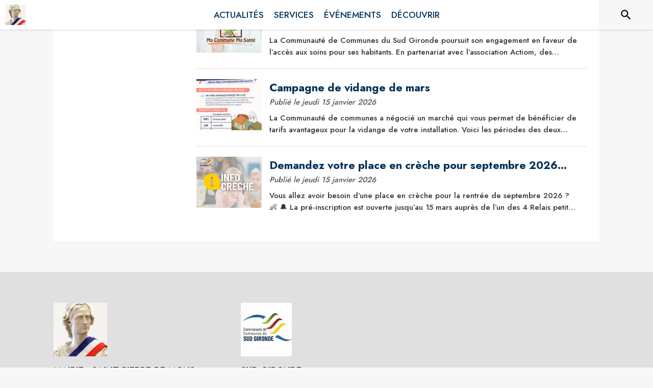

--- FILE ---
content_type: application/javascript
request_url: https://drfogfql429fi.cloudfront.net/intramuros-web/production/_next/static/chunks/2046-1e716281673d65c7.js
body_size: 3930
content:
"use strict";(self.webpackChunk_N_E=self.webpackChunk_N_E||[]).push([[2046],{23236:function(e,t,n){var i=n(35944),r=n(67294),l=n(28777);n(11089);var a=n(81103),o=n(41609),c=n.n(o),s=n(75472),d=n.n(s),u=n(84238),h=n.n(u),g=n(85109);t.Z=function(e){let{medias:t,customSettings:n,isIntrinsicHeight:o}=e,[s,u]=(0,r.useState)(!1),p=()=>{u(!1)},m=d()(t,["order_index"],["asc"]);if(!m||c()(m))return null;let Z=h()(m),f=(null==n?void 0:n.slidesToShow)||1,y=(null==n?void 0:n.slidesToScroll)||1,b=50*f,v=(null==n?void 0:n.autoplaySpeed)||3e3,x=(null==n?void 0:n.autoplay)||!1;return(0,i.BX)(l.sj,{naturalSlideWidth:100,naturalSlideHeight:b,totalSlides:Z,visibleSlides:f,step:y,interval:v,isPlaying:x,infinite:!1,isIntrinsicHeight:o,children:[(0,i.tZ)(g.Z,{medias:m,forceFullHeight:null==n?void 0:n.imgFullHeight,visibleSlides:f,openFullScreen:()=>{u(!0)}}),s&&(0,i.tZ)(a.Z,{open:s,fullScreenMode:!0,style:{justifyContent:"center"},content:(0,i.tZ)(l.sj,{totalSlides:Z,visibleSlides:1,step:1,interval:v,isPlaying:x,infinite:!1,isIntrinsicHeight:!0,children:(0,i.tZ)(g.Z,{medias:m,forceFullHeight:!1,visibleSlides:1,fullscreenMode:!0,closeFullScreen:p})}),handleClose:p})]})}},85109:function(e,t,n){n.d(t,{Z:function(){return N}});var i=n(35944),r=n(67294),l=n(58377),a=n(28777),o=n(4466),c=n(33367),s=n(59991),d=n(77295),u=n(23559),h=n(54184),g=n(15982),p=n(28943),m=n(41609),Z=n.n(m),f=n(84238),y=n.n(f),b=n(79833),v=n.n(b),x=n(20567),w=n(14932),k=n(64324),_=n(94246),C=n(39138),P=n.n(C),S=function(e){let{media:t,fullscreenMode:n=!1,forceFullHeight:r=!1,focusable:l=!1}=e,a={textAlign:"center",color:n?"white":"inherit",marginBottom:0},o=(0,w._)((0,x._)({},a),{overflow:"hidden",textOverflow:"ellipsis",whiteSpace:"nowrap"});return t.title||t.href?(0,i.BX)("figure",{role:"figure","aria-label":t.title||"",style:{height:"100%",width:"100%",padding:0,margin:0,outline:"none",background:"transparent"},tabIndex:l?0:-1,children:[(0,i.tZ)(k.Z,{component:"img",image:t.url,onError:e=>{e.target.src="https://def773hwqc19t.cloudfront.net/website/static/no-image-300.png"},alt:t.title||"",title:t.title||"",style:{height:n?"80%":"calc(100% - 40px)",objectFit:r?"cover":"contain",margin:0}}),(0,i.tZ)("figcaption",{style:{alignContent:"center",height:n?"20%":40,paddingLeft:5,paddingRight:5},children:t.title?t.href?(0,i.tZ)(_.Z,{variant:"body1",component:"p",style:n?a:o,children:(0,i.tZ)("a",{className:"noneOnHoverLink",href:t.href,"aria-label":"Ouvrir le lien dans une nouvelle fen\xeatre",style:n?a:o,target:"_blank",rel:"noreferrer",tabIndex:l?0:-1,children:t.title||""})}):(0,i.tZ)(_.Z,{variant:"body1",component:"p",style:n?a:o,children:t.title||""}):t.href&&(0,i.tZ)(_.Z,{variant:"body1",component:"p",style:n?a:o,children:(0,i.tZ)("a",{className:"noneOnHoverLink",href:t.href,"aria-label":"Ouvrir le lien dans une nouvelle fen\xeatre",style:n?a:o,target:"_blank",rel:"noreferrer",tabIndex:l?0:-1,children:P()(t.href,{length:80})})})})]},t.url):(0,i.tZ)(k.Z,{component:"img",image:t.url,onError:e=>{e.target.src="https://def773hwqc19t.cloudfront.net/website/static/no-image-300.png"},alt:"",style:{height:"100%",objectFit:r?"cover":"contain",margin:0},tabIndex:-1})},I=n(98340),N=(0,l.Z)(()=>({slideContainer:{display:"flex !important",justifyContent:"center",alignItems:"center"},actorCardContainer:{height:"85vh",overflow:"auto",backgroundColor:"white"},button:{border:"none",height:40,padding:0,margin:5,minWidth:40,background:"transparent","&:disabled":{opacity:.3},"&:hover":{boxShadow:"0px 0px 10px #eee",borderRadius:25}}}))(function(e){let{medias:t,forceFullHeight:n,classes:l,visibleSlides:m,openFullScreen:f,closeFullScreen:b,fullscreenMode:x=!1,contents:w,currentCity:k}=e,_=(0,r.useContext)(a.ro),[C,P]=(0,r.useState)(_.state.currentSlide),[N,H]=(0,r.useState)(_.state.isPlaying);if(Z()(t)&&Z()(w))return null;let B=Z()(t)?Z()(w)?0:y()(w):y()(t),j=B-(m>1?m-1:0);return(0,r.useEffect)(()=>{function e(){P(_.state.currentSlide),H(_.state.isPlaying)}return _.subscribe(e),()=>_.unsubscribe(e)},[_]),(0,i.BX)("div",{style:{boxShadow:"0 0 5px 0px #f0f0f0",borderRadius:x?0:10},children:[(0,i.tZ)(a.iR,{ariaLabel:"Carrousel",role:"region","aria-roledescription":"Diaporama","aria-live":N?"off":"polite",tabIndex:-1,style:{maxHeight:x?"100%":900,borderTopLeftRadius:x?0:10,borderTopRightRadius:x?0:10},children:Z()(t)?!Z()(w)&&(()=>{let e=x?"calc(100svh - 60px)":"100%",t=x?"calc(100svh - 60px)":900;return w.map((n,r)=>{let c=r==C||r>=C&&r<C+m;return(0,i.tZ)(a.Mi,{ariaLabel:"".concat(r+1," sur ").concat(B),role:"group","aria-roledescription":"Diapositive",index:r,tabIndex:-1,children:(0,i.tZ)(o.ZP,{container:!0,className:l.slideContainer,style:{height:e,maxHeight:t},children:(0,i.tZ)(o.ZP,{item:!0,xs:11,sm:10,md:8,className:l.actorCardContainer,style:{display:c?"block":"none"},children:(0,i.tZ)(I.Z,{news:n,currentCity:k})})},n.id)},n.id)})})():(()=>{let e=x?"calc(100svh - 60px)":"100%",r=x?"calc(100svh - 60px)":900;return t.map((t,l)=>{let c=l==C||l>=C&&l<C+m;return(0,i.BX)(a.Mi,{ariaLabel:"".concat(l+1," sur ").concat(B),role:"group","aria-roledescription":"Diapositive",index:l,tabIndex:-1,children:[t&&"image"===t.type&&(0,i.tZ)(o.ZP,{container:!0,direction:"row",alignItems:"center",style:{justifyContent:"center",height:e,maxHeight:r},children:(0,i.tZ)(S,{media:t,fullscreenMode:x,forceFullHeight:n&&!x||!1,focusable:c})}),t&&("video"===t.type||"iframe"===t.type)&&(0,i.tZ)(o.ZP,{container:!0,direction:"row",alignItems:"center",justifyContent:"center",style:{height:e,maxHeight:r},children:"iframe"===t.type?(0,i.tZ)("iframe",{src:t.url,allow:"accelerometer; autoplay; encrypted-media; gyroscope; picture-in-picture",allowFullScreen:!0,style:{border:0,width:"100%",height:e},title:t.title||"",tabIndex:c?0:-1}):(0,i.tZ)("video",{width:"100%",height:e,controls:c,src:t.url,title:t.title||"",style:{height:e,maxHeight:r}})})]},t.url+"_"+v()(l))})})()}),(0,i.BX)(o.ZP,{container:!0,direction:"row",alignItems:"center",justifyContent:"center",style:{paddingTop:5,marginBottom:x?0:5,background:x?"white":"#f6f6f6",borderBottomLeftRadius:x?0:10,borderBottomRightRadius:x?0:10},children:[!Z()(t)&&B>1?(0,i.tZ)(a.O1,{"aria-label":N?"Mettre en pause la galerie":"Faire d\xe9filer la galerie",className:l.button,childrenPaused:(0,i.tZ)(o.ZP,{container:!0,justifyContent:"center",children:(0,i.tZ)(d.Z,{})}),childrenPlaying:(0,i.tZ)(o.ZP,{container:!0,justifyContent:"center",children:(0,i.tZ)(g.Z,{})})}):null,B>1?(0,i.tZ)(a.jp,{className:l.button,"aria-label":t?"M\xe9dia pr\xe9c\xe9dent":"Contenu suivant",children:(0,i.tZ)(o.ZP,{container:!0,justifyContent:"center",children:(0,i.tZ)(u.Z,{sx:{fontSize:20}})})}):null,(0,i.tZ)(a.I5,{renderDots:e=>{let{currentSlide:t}=e;return(0,i.BX)("span",{"aria-label":"Page ".concat(t+1>j?j:t+1," sur ").concat(j),children:[t+1>j?j:t+1," / ",j]})}}),B>1?(0,i.tZ)(a.P1,{className:l.button,"aria-label":t?"M\xe9dia suivant":"Contenu suivant",children:(0,i.tZ)(o.ZP,{container:!0,justifyContent:"center",children:(0,i.tZ)(h.Z,{sx:{fontSize:20}})})}):null,f?(0,i.tZ)(c.Z,{"aria-label":"Ouvrir la galerie en plein \xe9cran",style:{color:"black",cursor:"zoom-in"},onClick:()=>{f()},title:"Ouvrir la galerie en plein \xe9cran",children:(0,i.tZ)(s.Z,{fontSize:"small"})}):null,x&&b?(0,i.tZ)(c.Z,{"aria-label":"Fermer la galerie",style:{color:"black",cursor:"pointer"},onClick:()=>{b()},title:"Fermer la galerie",children:(0,i.tZ)(p.Z,{fontSize:"large"})}):null]})]})})},98340:function(e,t,n){var i=n(35944),r=n(67294),l=n(58377),a=n(4466),o=n(94246),c=n(64324),s=n(3945),d=n.n(s),u=n(35238),h=n(39816),g=n(14240),p=n(23236),m=n(29609),Z=n(11505),f=n(82833),y=n(97196);class b extends r.PureComponent{render(){let{classes:e,news:t,currentCity:n}=this.props;if(!t)return null;let r=[];r=t.medias?t.medias:(0,Z.cU)(t.image,null==t?void 0:t.gallery,null==t?void 0:t.videos);let l=(0,Z.Sm)(t,n);return(0,i.tZ)("div",{style:{padding:m.H6},children:(0,i.BX)(a.ZP,{container:!0,direction:"row",justifyContent:"center",alignItems:"flex-start",children:[(0,i.tZ)(a.ZP,{item:!0,xs:12,sm:12,md:4,style:{padding:m.H6},children:(0,i.tZ)(p.Z,{medias:r,isIntrinsicHeight:!0})}),(0,i.BX)(a.ZP,{item:!0,xs:12,sm:12,md:8,style:{padding:m.H6},children:[(0,i.tZ)(o.Z,{align:"left",style:{fontWeight:"bold",paddingBottom:5},color:"primary",variant:"h5",component:"h1",children:d()(t.title)}),(0,i.tZ)(o.Z,{align:"left",style:{color:"#565656",fontStyle:"italic",paddingBottom:m.H6},variant:"subtitle2",component:"p",children:t.published_at?"".concat((0,h.wZ)(t.published_at)," - ").concat(this._getAuthorName(t)):this._getAuthorName(t)}),t.target_name||t.topic_name?(0,i.tZ)(o.Z,{align:"left",className:e.labelDescription,variant:"body2",style:{display:"flex"},children:t.target_name||t.topic_name}):null,(0,i.tZ)(o.Z,{align:"left",className:e.description,variant:"body1",component:"div",dangerouslySetInnerHTML:{__html:(0,g.G)(t.description,!1)}}),t.organizer?(0,i.tZ)(a.ZP,{container:!0,direction:"row",alignItems:"center",justifyContent:"flex-start",style:{paddingBottom:10},children:(0,i.tZ)(f.x,{as:l,title:t.organizer_name,target:"_blank",ariaLabel:"Voir la page de l'organisateur ".concat(t.organizer_name," (s'ouvre dans une nouvelle fen\xeatre)"),children:(0,i.BX)(a.ZP,{container:!0,direction:"row",alignItems:"center",className:e.organiserContainer,children:[(0,i.tZ)(o.Z,{align:"left",className:e.labelDescription,variant:"body2",component:"h2",children:t.organizer_name}),(0,i.tZ)(o.Z,{align:"left",className:e.labelDescription,style:{marginLeft:10},variant:"body2",children:t.organizer_logo||t.organizer_category_picto?(0,i.tZ)(c.Z,{component:"img",alt:"",className:e.picto,image:t.organizer_logo||t.organizer_category_picto}):null})]})})}):null,(t.schedule||t.price)&&(0,i.BX)("div",{children:[(0,i.tZ)("div",{className:e.liseret,style:{marginBottom:20}}),t.schedule?(0,i.BX)(a.ZP,{container:!0,direction:"row",alignItems:"center",justifyContent:"flex-start",style:{paddingBottom:10},children:[(0,i.tZ)(a.ZP,{item:!0,xs:12,children:(0,i.tZ)(o.Z,{align:"left",className:e.labelDescription,variant:"body2",style:{display:"flex"},component:"h2",children:"HORAIRES"})}),(0,i.tZ)(a.ZP,{item:!0,xs:12,children:(0,i.tZ)(o.Z,{align:"left",style:{color:"black",wordWrap:"break-word"},variant:"body2",component:"div",dangerouslySetInnerHTML:{__html:(0,g.G)(t.schedule,!0)}})})]}):null,t.price?(0,i.BX)(a.ZP,{container:!0,direction:"row",alignItems:"center",justifyContent:"flex-start",style:{paddingBottom:10},children:[(0,i.tZ)(a.ZP,{item:!0,xs:12,children:(0,i.tZ)(o.Z,{align:"left",className:e.labelDescription,variant:"body2",style:{display:"flex"},component:"h2",children:"TARIFS"})}),(0,i.tZ)(a.ZP,{item:!0,xs:12,children:(0,i.tZ)(o.Z,{align:"left",style:{color:"black",wordWrap:"break-word"},variant:"body2",component:"div",dangerouslySetInnerHTML:{__html:(0,g.G)(t.price,!0)}})})]}):null]}),t.attachment?(0,i.BX)(a.ZP,{container:!0,direction:"row",alignItems:"center",justifyContent:"flex-start",style:{paddingBottom:m.H6},children:[(0,i.tZ)(u._b$,{style:{alignItems:"center",color:"#000000"},size:20,"aria-hidden":"true"}),(0,i.tZ)(a.ZP,{item:!0,xs:10,children:(0,i.tZ)(o.Z,{align:"left",style:{marginLeft:5},className:e.linkColor,variant:"body2",children:(0,i.tZ)("a",{href:t.attachment,target:"_blank",rel:"noopener noreferrer",style:{color:"inherit",fontStyle:"italic"},"aria-label":"T\xe9l\xe9charger la pi\xe8ce jointe",children:"T\xe9l\xe9charger la pi\xe8ce jointe"})})})]}):null,t.author?(0,i.tZ)(o.Z,{align:"left",className:e.author,variant:"body1",style:{fontStyle:"italic"},children:"Publi\xe9 par "+t.author}):null,t.url1||t.url2||t.url3?(0,i.BX)("div",{children:[(0,i.tZ)("div",{className:e.liseret}),(0,i.BX)(a.ZP,{container:!0,direction:"row",alignItems:"center",justifyContent:"flex-start",style:{paddingTop:m.H6},children:[(0,i.tZ)(a.ZP,{item:!0,xs:12,children:(0,i.tZ)(o.Z,{align:"left",className:e.labelDescription,variant:"body2",style:{display:"flex"},component:"h2",children:"PLUS D'INFORMATIONS"})}),(0,i.tZ)(a.ZP,{item:!0,xs:12,children:(0,i.BX)(a.ZP,{container:!0,direction:"column",children:[t.url1?(0,i.tZ)(a.ZP,{item:!0,style:{width:"100%"},children:(0,i.tZ)(o.Z,{align:"left",style:{wordWrap:"break-word"},className:e.linkColor,variant:"body2",children:(0,i.tZ)("a",{href:t.url1,target:"_blank",rel:"noopener noreferrer",className:e.linkInfo+" underlineOnHoverLink","aria-label":"Aller sur le site ".concat(t.url1," (s'ouvre dans une nouvelle fen\xeatre)"),children:t.url1})})}):null,t.url2?(0,i.tZ)(a.ZP,{item:!0,style:{width:"100%"},children:(0,i.tZ)(o.Z,{align:"left",style:{wordWrap:"break-word"},className:e.linkColor,variant:"body2",children:(0,i.tZ)("a",{href:t.url2,target:"_blank",rel:"noopener noreferrer",className:e.linkInfo+" underlineOnHoverLink","aria-label":"Aller sur le site ".concat(t.url2," (s'ouvre dans une nouvelle fen\xeatre)"),children:t.url2})})}):null,t.url3?(0,i.tZ)(a.ZP,{item:!0,style:{width:"100%"},children:(0,i.tZ)(o.Z,{align:"left",style:{wordWrap:"break-word"},className:e.linkColor,variant:"body2",children:(0,i.tZ)("a",{href:t.url3,target:"_blank",rel:"noopener noreferrer",className:e.linkInfo+" underlineOnHoverLink","aria-label":"Aller sur le site ".concat(t.url3," (s'ouvre dans une nouvelle fen\xeatre)"),children:t.url3})})}):null]})})]})]}):null]})]})})}constructor(...e){super(...e),this._getAuthorName=e=>e?e.target_name||e.dpt_name||e.agglo_name||e.city_name:""}}t.Z=(0,l.Z)(()=>({description:{paddingTop:m.H6,color:"#333",wordWrap:"break-word",paddingBottom:m.H6},picto:{objectFit:"cover",height:30,width:30,marginLeft:5,borderRadius:"50%"},labelDescription:{color:y.D.palette.primary.main,width:"max-content",fontWeight:"bold"},linkColor:{color:"#0056a4"},linkInfo:{color:"inherit",textOverflow:"ellipsis",display:"block",width:"100%",overflow:"hidden",whiteSpace:"nowrap"},author:{paddingTop:m.H6,color:"#333",wordWrap:"break-word",paddingBottom:m.H6,fontStyle:"italic"},liseret:{borderTop:"solid 1px "+m.ax,width:"3%",margin:"10px 0 10px"},organiserContainer:{border:"1.5px solid #ECECF1",borderRadius:10,paddingLeft:15,paddingRight:15,paddingTop:5,paddingBottom:5,cursor:"pointer"}}))(b)}}]);

--- FILE ---
content_type: application/javascript
request_url: https://drfogfql429fi.cloudfront.net/intramuros-web/production/_next/static/chunks/5082-3e73df97e21b5f15.js
body_size: 4275
content:
(self.webpackChunk_N_E=self.webpackChunk_N_E||[]).push([[5082],{62663:function(r){r.exports=function(r,t,n,e){var o=-1,i=null==r?0:r.length;for(e&&i&&(n=r[++o]);++o<i;)n=t(n,r[o],o,r);return n}},49029:function(r){var t=/[^\x00-\x2f\x3a-\x40\x5b-\x60\x7b-\x7f]+/g;r.exports=function(r){return r.match(t)||[]}},89881:function(r,t,n){var e=n(47816),o=n(99291)(e);r.exports=o},28483:function(r,t,n){var e=n(25063)();r.exports=e},47816:function(r,t,n){var e=n(28483),o=n(3674);r.exports=function(r,t){return r&&e(r,t,o)}},69199:function(r,t,n){var e=n(89881),o=n(98612);r.exports=function(r,t){var n=-1,i=o(r)?Array(r.length):[];return e(r,function(r,e,o){i[++n]=t(r,e,o)}),i}},82689:function(r,t,n){var e=n(29932),o=n(97786),i=n(67206),a=n(69199),u=n(71131),c=n(7518),f=n(85022),s=n(6557),l=n(1469);r.exports=function(r,t,n){t=t.length?e(t,function(r){return l(r)?function(t){return o(t,1===r.length?r[0]:r)}:r}):[s];var d=-1;return t=e(t,c(i)),u(a(r,function(r,n,o){return{criteria:e(t,function(t){return t(r)}),index:++d,value:r}}),function(r,t){return f(r,t,n)})}},18674:function(r){r.exports=function(r){return function(t){return null==r?void 0:r[t]}}},71131:function(r){r.exports=function(r,t){var n=r.length;for(r.sort(t);n--;)r[n]=r[n].value;return r}},26393:function(r,t,n){var e=n(33448);r.exports=function(r,t){if(r!==t){var n=void 0!==r,o=null===r,i=r==r,a=e(r),u=void 0!==t,c=null===t,f=t==t,s=e(t);if(!c&&!s&&!a&&r>t||a&&u&&f&&!c&&!s||o&&u&&f||!n&&f||!i)return 1;if(!o&&!a&&!s&&r<t||s&&n&&i&&!o&&!a||c&&n&&i||!u&&i||!f)return -1}return 0}},85022:function(r,t,n){var e=n(26393);r.exports=function(r,t,n){for(var o=-1,i=r.criteria,a=t.criteria,u=i.length,c=n.length;++o<u;){var f=e(i[o],a[o]);if(f){if(o>=c)return f;return f*("desc"==n[o]?-1:1)}}return r.index-t.index}},99291:function(r,t,n){var e=n(98612);r.exports=function(r,t){return function(n,o){if(null==n)return n;if(!e(n))return r(n,o);for(var i=n.length,a=t?i:-1,u=Object(n);(t?a--:++a<i)&&!1!==o(u[a],a,u););return n}}},25063:function(r){r.exports=function(r){return function(t,n,e){for(var o=-1,i=Object(t),a=e(t),u=a.length;u--;){var c=a[r?u:++o];if(!1===n(i[c],c,i))break}return t}}},35393:function(r,t,n){var e=n(62663),o=n(53816),i=n(58748),a=RegExp("['’]","g");r.exports=function(r){return function(t){return e(i(o(t).replace(a,"")),r,"")}}},69389:function(r,t,n){var e=n(18674)({À:"A",Á:"A",Â:"A",Ã:"A",Ä:"A",Å:"A",à:"a",á:"a",â:"a",ã:"a",ä:"a",å:"a",Ç:"C",ç:"c",Ð:"D",ð:"d",È:"E",É:"E",Ê:"E",Ë:"E",è:"e",é:"e",ê:"e",ë:"e",Ì:"I",Í:"I",Î:"I",Ï:"I",ì:"i",í:"i",î:"i",ï:"i",Ñ:"N",ñ:"n",Ò:"O",Ó:"O",Ô:"O",Õ:"O",Ö:"O",Ø:"O",ò:"o",ó:"o",ô:"o",õ:"o",ö:"o",ø:"o",Ù:"U",Ú:"U",Û:"U",Ü:"U",ù:"u",ú:"u",û:"u",ü:"u",Ý:"Y",ý:"y",ÿ:"y",Æ:"Ae",æ:"ae",Þ:"Th",þ:"th",ß:"ss",Ā:"A",Ă:"A",Ą:"A",ā:"a",ă:"a",ą:"a",Ć:"C",Ĉ:"C",Ċ:"C",Č:"C",ć:"c",ĉ:"c",ċ:"c",č:"c",Ď:"D",Đ:"D",ď:"d",đ:"d",Ē:"E",Ĕ:"E",Ė:"E",Ę:"E",Ě:"E",ē:"e",ĕ:"e",ė:"e",ę:"e",ě:"e",Ĝ:"G",Ğ:"G",Ġ:"G",Ģ:"G",ĝ:"g",ğ:"g",ġ:"g",ģ:"g",Ĥ:"H",Ħ:"H",ĥ:"h",ħ:"h",Ĩ:"I",Ī:"I",Ĭ:"I",Į:"I",İ:"I",ĩ:"i",ī:"i",ĭ:"i",į:"i",ı:"i",Ĵ:"J",ĵ:"j",Ķ:"K",ķ:"k",ĸ:"k",Ĺ:"L",Ļ:"L",Ľ:"L",Ŀ:"L",Ł:"L",ĺ:"l",ļ:"l",ľ:"l",ŀ:"l",ł:"l",Ń:"N",Ņ:"N",Ň:"N",Ŋ:"N",ń:"n",ņ:"n",ň:"n",ŋ:"n",Ō:"O",Ŏ:"O",Ő:"O",ō:"o",ŏ:"o",ő:"o",Ŕ:"R",Ŗ:"R",Ř:"R",ŕ:"r",ŗ:"r",ř:"r",Ś:"S",Ŝ:"S",Ş:"S",Š:"S",ś:"s",ŝ:"s",ş:"s",š:"s",Ţ:"T",Ť:"T",Ŧ:"T",ţ:"t",ť:"t",ŧ:"t",Ũ:"U",Ū:"U",Ŭ:"U",Ů:"U",Ű:"U",Ų:"U",ũ:"u",ū:"u",ŭ:"u",ů:"u",ű:"u",ų:"u",Ŵ:"W",ŵ:"w",Ŷ:"Y",ŷ:"y",Ÿ:"Y",Ź:"Z",Ż:"Z",Ž:"Z",ź:"z",ż:"z",ž:"z",Ĳ:"IJ",ĳ:"ij",Œ:"Oe",œ:"oe",ŉ:"'n",ſ:"s"});r.exports=e},93157:function(r){var t=/[a-z][A-Z]|[A-Z]{2}[a-z]|[0-9][a-zA-Z]|[a-zA-Z][0-9]|[^a-zA-Z0-9 ]/;r.exports=function(r){return t.test(r)}},2757:function(r){var t="\ud800-\udfff",n="\\u2700-\\u27bf",e="a-z\\xdf-\\xf6\\xf8-\\xff",o="A-Z\\xc0-\\xd6\\xd8-\\xde",i="\\xac\\xb1\\xd7\\xf7\\x00-\\x2f\\x3a-\\x40\\x5b-\\x60\\x7b-\\xbf\\u2000-\\u206f \\t\\x0b\\f\\xa0\\ufeff\\n\\r\\u2028\\u2029\\u1680\\u180e\\u2000\\u2001\\u2002\\u2003\\u2004\\u2005\\u2006\\u2007\\u2008\\u2009\\u200a\\u202f\\u205f\\u3000",a="['’]",u="["+i+"]",c="["+e+"]",f="[^"+t+i+"\\d+"+n+e+o+"]",s="(?:\ud83c[\udde6-\uddff]){2}",l="[\ud800-\udbff][\udc00-\udfff]",d="["+o+"]",p="(?:"+c+"|"+f+")",x="(?:"+a+"(?:d|ll|m|re|s|t|ve))?",h="(?:"+a+"(?:D|LL|M|RE|S|T|VE))?",v="(?:[\\u0300-\\u036f\\ufe20-\\ufe2f\\u20d0-\\u20ff]|\ud83c[\udffb-\udfff])?",g="[\\ufe0e\\ufe0f]?",m="(?:\\u200d(?:"+["[^"+t+"]",s,l].join("|")+")"+g+v+")*",Z="(?:"+["["+n+"]",s,l].join("|")+")"+(g+v+m),y=RegExp([d+"?"+c+"+"+x+"(?="+[u,d,"$"].join("|")+")","(?:"+d+"|"+f+")+"+h+"(?="+[u,d+p,"$"].join("|")+")",d+"?"+p+"+"+x,d+"+"+h,"\\d*(?:1ST|2ND|3RD|(?![123])\\dTH)(?=\\b|[a-z_])","\\d*(?:1st|2nd|3rd|(?![123])\\dth)(?=\\b|[A-Z_])","\\d+",Z].join("|"),"g");r.exports=function(r){return r.match(y)||[]}},53816:function(r,t,n){var e=n(69389),o=n(79833),i=/[\xc0-\xd6\xd8-\xf6\xf8-\xff\u0100-\u017f]/g,a=RegExp("[\\u0300-\\u036f\\ufe20-\\ufe2f\\u20d0-\\u20ff]","g");r.exports=function(r){return(r=o(r))&&r.replace(i,e).replace(a,"")}},35161:function(r,t,n){var e=n(29932),o=n(67206),i=n(69199),a=n(1469);r.exports=function(r,t){return(a(r)?e:i)(r,o(t,3))}},75472:function(r,t,n){var e=n(82689),o=n(1469);r.exports=function(r,t,n,i){return null==r?[]:(o(t)||(t=null==t?[]:[t]),o(n=i?void 0:n)||(n=null==n?[]:[n]),e(r,t,n))}},58748:function(r,t,n){var e=n(49029),o=n(93157),i=n(79833),a=n(2757);r.exports=function(r,t,n){return(r=i(r),void 0===(t=n?void 0:t))?o(r)?a(r):e(r):r.match(t)||[]}},63144:function(r){"use strict";let t=self.fetch.bind(self);r.exports=t,r.exports.default=r.exports},34934:function(r,t,n){"use strict";n.d(t,{Z:function(){return j}});var e=n(82729),o=n(63366),i=n(87462),a=n(67294),u=n(90512),c=n(94780),f=n(70917),s=n(75228),l=n(59145),d=n(89262),p=n(1588),x=n(34867);function h(r){return(0,x.ZP)("MuiCircularProgress",r)}(0,p.Z)("MuiCircularProgress",["root","determinate","indeterminate","colorPrimary","colorSecondary","svg","circle","circleDeterminate","circleIndeterminate","circleDisableShrink"]);var v=n(85893);function g(){let r=(0,e._)(["\n  0% {\n    transform: rotate(0deg);\n  }\n\n  100% {\n    transform: rotate(360deg);\n  }\n"]);return g=function(){return r},r}function m(){let r=(0,e._)(["\n  0% {\n    stroke-dasharray: 1px, 200px;\n    stroke-dashoffset: 0;\n  }\n\n  50% {\n    stroke-dasharray: 100px, 200px;\n    stroke-dashoffset: -15px;\n  }\n\n  100% {\n    stroke-dasharray: 100px, 200px;\n    stroke-dashoffset: -125px;\n  }\n"]);return m=function(){return r},r}function Z(){let r=(0,e._)(["\n      animation: "," 1.4s linear infinite;\n    "]);return Z=function(){return r},r}function y(){let r=(0,e._)(["\n      animation: "," 1.4s ease-in-out infinite;\n    "]);return y=function(){return r},r}let b=["className","color","disableShrink","size","style","thickness","value","variant"],k=r=>r,S,A,C,R,w=(0,f.F4)(S||(S=k(g()))),E=(0,f.F4)(A||(A=k(m()))),P=r=>{let{classes:t,variant:n,color:e,disableShrink:o}=r,i={root:["root",n,"color".concat((0,s.Z)(e))],svg:["svg"],circle:["circle","circle".concat((0,s.Z)(n)),o&&"circleDisableShrink"]};return(0,c.Z)(i,h,t)},D=(0,d.ZP)("span",{name:"MuiCircularProgress",slot:"Root",overridesResolver:(r,t)=>{let{ownerState:n}=r;return[t.root,t[n.variant],t["color".concat((0,s.Z)(n.color))]]}})(r=>{let{ownerState:t,theme:n}=r;return(0,i.Z)({display:"inline-block"},"determinate"===t.variant&&{transition:n.transitions.create("transform")},"inherit"!==t.color&&{color:(n.vars||n).palette[t.color].main})},r=>{let{ownerState:t}=r;return"indeterminate"===t.variant&&(0,f.iv)(C||(C=k(Z(),0)),w)}),M=(0,d.ZP)("svg",{name:"MuiCircularProgress",slot:"Svg",overridesResolver:(r,t)=>t.svg})({display:"block"}),N=(0,d.ZP)("circle",{name:"MuiCircularProgress",slot:"Circle",overridesResolver:(r,t)=>{let{ownerState:n}=r;return[t.circle,t["circle".concat((0,s.Z)(n.variant))],n.disableShrink&&t.circleDisableShrink]}})(r=>{let{ownerState:t,theme:n}=r;return(0,i.Z)({stroke:"currentColor"},"determinate"===t.variant&&{transition:n.transitions.create("stroke-dashoffset")},"indeterminate"===t.variant&&{strokeDasharray:"80px, 200px",strokeDashoffset:0})},r=>{let{ownerState:t}=r;return"indeterminate"===t.variant&&!t.disableShrink&&(0,f.iv)(R||(R=k(y(),0)),E)});var j=a.forwardRef(function(r,t){let n=(0,l.Z)({props:r,name:"MuiCircularProgress"}),{className:e,color:a="primary",disableShrink:c=!1,size:f=40,style:s,thickness:d=3.6,value:p=0,variant:x="indeterminate"}=n,h=(0,o.Z)(n,b),g=(0,i.Z)({},n,{color:a,disableShrink:c,size:f,thickness:d,value:p,variant:x}),m=P(g),Z={},y={},k={};if("determinate"===x){let r=2*Math.PI*((44-d)/2);Z.strokeDasharray=r.toFixed(3),k["aria-valuenow"]=Math.round(p),Z.strokeDashoffset="".concat(((100-p)/100*r).toFixed(3),"px"),y.transform="rotate(-90deg)"}return(0,v.jsx)(D,(0,i.Z)({className:(0,u.Z)(m.root,e),style:(0,i.Z)({width:f,height:f},y,s),ownerState:g,ref:t,role:"progressbar"},k,h,{children:(0,v.jsx)(M,{className:m.svg,ownerState:g,viewBox:"".concat(22," ").concat(22," ").concat(44," ").concat(44),children:(0,v.jsx)(N,{className:m.circle,style:Z,ownerState:g,cx:44,cy:44,r:(44-d)/2,fill:"none",strokeWidth:d})})}))})},25491:function(r,t,n){"use strict";let e=n(67294).createContext(void 0);t.Z=e},35029:function(r,t,n){"use strict";function e(r){let{props:t,states:n,muiFormControl:e}=r;return n.reduce((r,n)=>(r[n]=t[n],e&&void 0===t[n]&&(r[n]=e[n]),r),{})}n.d(t,{Z:function(){return e}})},12794:function(r,t,n){"use strict";n.d(t,{Z:function(){return i}});var e=n(67294),o=n(25491);function i(){return e.useContext(o.Z)}},94246:function(r,t,n){"use strict";n.d(t,{Z:function(){return k}});var e=n(63366),o=n(87462),i=n(67294),a=n(90512),u=n(39707),c=n(94780),f=n(89262),s=n(59145),l=n(75228),d=n(1588),p=n(34867);function x(r){return(0,p.ZP)("MuiTypography",r)}(0,d.Z)("MuiTypography",["root","h1","h2","h3","h4","h5","h6","subtitle1","subtitle2","body1","body2","inherit","button","caption","overline","alignLeft","alignRight","alignCenter","alignJustify","noWrap","gutterBottom","paragraph"]);var h=n(85893);let v=["align","className","component","gutterBottom","noWrap","paragraph","variant","variantMapping"],g=r=>{let{align:t,gutterBottom:n,noWrap:e,paragraph:o,variant:i,classes:a}=r,u={root:["root",i,"inherit"!==r.align&&"align".concat((0,l.Z)(t)),n&&"gutterBottom",e&&"noWrap",o&&"paragraph"]};return(0,c.Z)(u,x,a)},m=(0,f.ZP)("span",{name:"MuiTypography",slot:"Root",overridesResolver:(r,t)=>{let{ownerState:n}=r;return[t.root,n.variant&&t[n.variant],"inherit"!==n.align&&t["align".concat((0,l.Z)(n.align))],n.noWrap&&t.noWrap,n.gutterBottom&&t.gutterBottom,n.paragraph&&t.paragraph]}})(r=>{let{theme:t,ownerState:n}=r;return(0,o.Z)({margin:0},"inherit"===n.variant&&{font:"inherit"},"inherit"!==n.variant&&t.typography[n.variant],"inherit"!==n.align&&{textAlign:n.align},n.noWrap&&{overflow:"hidden",textOverflow:"ellipsis",whiteSpace:"nowrap"},n.gutterBottom&&{marginBottom:"0.35em"},n.paragraph&&{marginBottom:16})}),Z={h1:"h1",h2:"h2",h3:"h3",h4:"h4",h5:"h5",h6:"h6",subtitle1:"h6",subtitle2:"h6",body1:"p",body2:"p",inherit:"p"},y={primary:"primary.main",textPrimary:"text.primary",secondary:"secondary.main",textSecondary:"text.secondary",error:"error.main"},b=r=>y[r]||r;var k=i.forwardRef(function(r,t){let n=(0,s.Z)({props:r,name:"MuiTypography"}),i=b(n.color),c=(0,u.Z)((0,o.Z)({},n,{color:i})),{align:f="inherit",className:l,component:d,gutterBottom:p=!1,noWrap:x=!1,paragraph:y=!1,variant:k="body1",variantMapping:S=Z}=c,A=(0,e.Z)(c,v),C=(0,o.Z)({},c,{align:f,color:i,className:l,component:d,gutterBottom:p,noWrap:x,paragraph:y,variant:k,variantMapping:S}),R=d||(y?"p":S[k]||Z[k])||"span",w=g(C);return(0,h.jsx)(m,(0,o.Z)({as:R,ref:t,ownerState:C,className:(0,a.Z)(w.root,l)},A))})},12918:function(r,t,n){r.exports=n(26971)}}]);